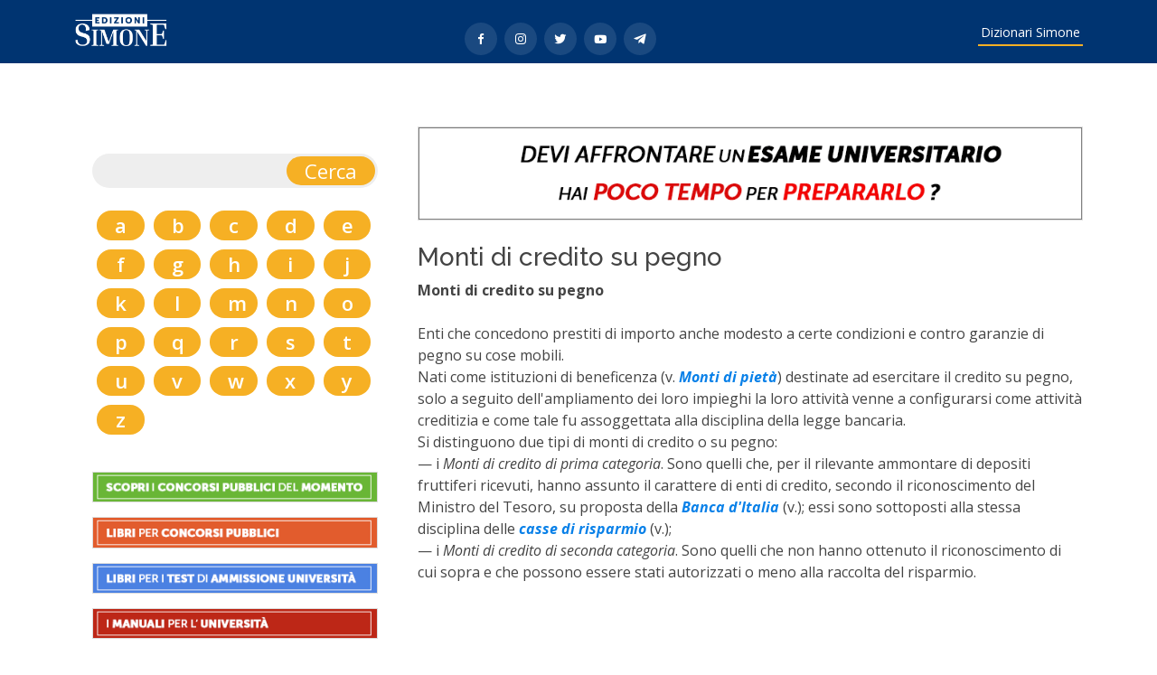

--- FILE ---
content_type: text/html; charset=UTF-8
request_url: https://dizionari.simone.it/6/monti-di-credito-su-pegno
body_size: 4066
content:
<!DOCTYPE html>
<html lang="en">

<head>
  <meta charset="utf-8">
  <meta content="width=device-width, initial-scale=1.0" name="viewport">
  <base href="https://dizionari.simone.it/">

  <title>Che significa Monti di credito su pegno - Dizionari Simone Online </title>
  <meta content="Monti di credito su pegno 

Enti che concedono prestiti di importo anche modesto a certe condizioni e contro garanzie di pegno su cos" name="description">
  <meta content="Dizionari Online ,credito,monti,pegno,categoria,quelli,disciplina,hanno,attività,loro,riconoscimento,sono,risparmio,enti,possono,meno,rilevante,ammontare" name="keywords">

  <!-- Favicons -->
  <link href="assets/img/favicon.png" rel="icon">
  <link href="assets/img/apple-touch-icon.png" rel="apple-touch-icon">

  <!-- Google Fonts -->
  <link
    href="https://fonts.googleapis.com/css?family=Open+Sans:300,300i,400,400i,600,600i,700,700i|Raleway:300,300i,400,400i,500,500i,600,600i,700,700i|Poppins:300,300i,400,400i,500,500i,600,600i,700,700i"
    rel="stylesheet">

  <!-- Vendor CSS Files -->
  <link href="assets/vendor/animate.css/animate.min.css" rel="stylesheet">
  <link href="assets/vendor/aos/aos.css" rel="stylesheet">
  <link href="assets/vendor/bootstrap/css/bootstrap.min.css" rel="stylesheet">
  <link href="assets/vendor/bootstrap-icons/bootstrap-icons.css" rel="stylesheet">
  <link href="assets/vendor/boxicons/css/boxicons.min.css" rel="stylesheet">
  <link href="assets/vendor/glightbox/css/glightbox.min.css" rel="stylesheet">
  <link href="assets/vendor/remixicon/remixicon.css" rel="stylesheet">
  <link href="assets/vendor/swiper/swiper-bundle.min.css" rel="stylesheet">

  <!-- Template Main CSS File -->
  <link href="assets/css/style-dizionari.css" rel="stylesheet">
  <script src="https://code.jquery.com/jquery-3.6.0.min.js"
    integrity="sha256-/xUj+3OJU5yExlq6GSYGSHk7tPXikynS7ogEvDej/m4=" crossorigin="anonymous"></script>
  <script>

    $(document).ready(function () {
      $('#cerca').on('submit', function (e) {

        e.preventDefault();
        document.location = "/search/" + $('#q').val();
        return false;
      });
    });

    function decToHex(dec) {
      var hexa = "0123456789ABCDEF";
      var hex = "";
      while (dec > 15) {
        tmp = dec - (Math.floor(dec / 16)) * 16;
        hex = hexa.charAt(tmp) + hex;
        dec = Math.floor(dec / 16);
      }
      hex = hexa.charAt(dec) + hex;
      return (hex);
    }

    function d(htag) {
      window.location = "/%%d%%/index/" + htag
    }

    function j(htag) {

      htag = parseInt(decToHex(htag).substring(3, 8), 16)
      window.location = "/%%d%%/index/" + htag
    }
  </script>
  
  <!-- Global site tag (gtag.js) - Google Analytics -->

<script async src="https://www.googletagmanager.com/gtag/js?id=G-FBBK2JYYQM"></script>

<script>

  window.dataLayer = window.dataLayer || [];

  function gtag(){dataLayer.push(arguments);}

  gtag('js', new Date());

 

  gtag('config', 'G-FBBK2JYYQM');

</script>

</head>

<body>


  <!-- ======= Header ======= -->
  <header id="header" class="fixed-top d-flex align-items-center ">
    <div class="container d-flex align-items-center justify-content-between">

      <h1 class="logo">
        <a href="https://edizioni.simone.it/" class="logo"><img src="https://dizionari.simone.it/assets/img/logo-simone-2022.png" alt="" class="img-fluid"></a>
      </h1>
      <div class="social-links mt-3">

              	<a href="https://www.facebook.com/EdizioniSimone" class="facebook"><i class="bx bxl-facebook"></i></a>
              	<a href="https://www.instagram.com/edizionisimone/" class="instagram"><i class="bx bxl-instagram"></i></a>
		   		<a href="https://twitter.com/EdizioniSimone/" class="twitter"><i class="bx bxl-twitter"></i></a>
		   		<a href="https://www.youtube.com/user/EdizioniSimone" class="youtube"><i class="bx bxl-youtube"></i></a>
		  		<a href="https://t.me/EdizioniSimone" class="telegram"><i class="bx bxl-telegram"></i></a>

            </div>
      <nav id="navbar" class="navbar">
        <ul>
          <li><a class="nav-link scrollto" href="#dizionari">Dizionari Simone</a></li>


        </ul>
        <i class="bi bi-list mobile-nav-toggle"></i>
      </nav><!-- .navbar -->

    </div>
  </header><!-- End Header -->

     <!-- ======= home Section ======= -->
  <section>
 
  </section><!-- End home -->


  <main id="main">

  



    <!-- ======= Section ======= -->
    <section id="dizionari" class="termini" style="padding:20px;">
      <div class="container d-flex align-items-center justify-content-between">

        <div class="row">

          <div class="col-lg-4 cerca-nel-dizionario order-2 order-lg-1"  data-aos="fade-right">
            <div class="cerca">



                  <div class="col-lg-12 ">
                    <form action="" method="get" name="cerca" id="cerca" autocomplete="off">
                      <input type=" text" name="q" id="q" style="width: calc(100% - 50px);background-color: transparent;border: 0; ">
                      <input type="submit" value="Cerca">
                    </form>
                  </div>
            

                  <div class="col-lg-12">
  
                        <ul class="alfabeto">
                          <li class="col-lg-2" ><a class="alfabeto" href="/idx/a">a</a></li><li class="col-lg-2" ><a class="alfabeto" href="/idx/b">b</a></li><li class="col-lg-2" ><a class="alfabeto" href="/idx/c">c</a></li><li class="col-lg-2" ><a class="alfabeto" href="/idx/d">d</a></li><li class="col-lg-2" ><a class="alfabeto" href="/idx/e">e</a></li><li class="col-lg-2" ><a class="alfabeto" href="/idx/f">f</a></li><li class="col-lg-2" ><a class="alfabeto" href="/idx/g">g</a></li><li class="col-lg-2" ><a class="alfabeto" href="/idx/h">h</a></li><li class="col-lg-2" ><a class="alfabeto" href="/idx/i">i</a></li><li class="col-lg-2" ><a class="alfabeto" href="/idx/j">j</a></li><li class="col-lg-2" ><a class="alfabeto" href="/idx/k">k</a></li><li class="col-lg-2" ><a class="alfabeto" href="/idx/l">l</a></li><li class="col-lg-2" ><a class="alfabeto" href="/idx/m">m</a></li><li class="col-lg-2" ><a class="alfabeto" href="/idx/n">n</a></li><li class="col-lg-2" ><a class="alfabeto" href="/idx/o">o</a></li><li class="col-lg-2" ><a class="alfabeto" href="/idx/p">p</a></li><li class="col-lg-2" ><a class="alfabeto" href="/idx/q">q</a></li><li class="col-lg-2" ><a class="alfabeto" href="/idx/r">r</a></li><li class="col-lg-2" ><a class="alfabeto" href="/idx/s">s</a></li><li class="col-lg-2" ><a class="alfabeto" href="/idx/t">t</a></li><li class="col-lg-2" ><a class="alfabeto" href="/idx/u">u</a></li><li class="col-lg-2" ><a class="alfabeto" href="/idx/v">v</a></li><li class="col-lg-2" ><a class="alfabeto" href="/idx/w">w</a></li><li class="col-lg-2" ><a class="alfabeto" href="/idx/x">x</a></li><li class="col-lg-2" ><a class="alfabeto" href="/idx/y">y</a></li><li class="col-lg-2" ><a class="alfabeto" href="/idx/z">z</a></li>
                        </ul>
					  
					  <div class="row">
						  <p>
							  <a href="https://simoneconcorsi.it/concorsi-pubblici/" target="_blank"><img src="https://dizionari.simone.it/assets/img/cerca-concorsi-pubblici.png" style="width: 100%; border: 1px solid #ddd;"/></a>
						  </p>
						 <p>
							  <a href="https://edizioni.simone.it/libri-concorsi-pubblici-abilitazioni/" target="_blank"><img src="https://dizionari.simone.it/assets/img/libri-per-concorsi-pubblici.png" style="width: 100%; border: 1px solid #ddd;"/></a></p>
						  						 <p>
							  <a href="https://edizioni.simone.it/collane-del-catalogo/wau-manuali-test-ammissione-all-universita/" target="_blank"><img src="https://dizionari.simone.it/assets/img/libri-test-ammissione-universita.png" style="width: 100%; border: 1px solid #ddd;"/></a></p>
						   <p>
							  <a href="https://edizioni.simone.it/universita/" target="_blank"><img src="https://dizionari.simone.it/assets/img/manuali-universita.png" style="width: 100%; border: 1px solid #ddd;"/></a></p>
						  
					  </div>
  
                  </div>
            

            </div>
          </div>


          <div class="col-lg-8 order-1 order-lg-1" data-aos="fade-left">
<a class="animate__animated animate__fadeInUp" href="https://edizioni.simone.it/libri-preparazione/libri-universita-esami-facolta/"  target="_blank" >
                  <img src="https://dizionari.simone.it/assets/img/esame-universitario-poco-tempo.gif" style="width: 100%; border: 1px solid #ddd;"/>
                </a><br /><br />

              <h3>Monti di credito su pegno
              </h3>
              <div >
                <b>Monti di credito su pegno 
<br>
</b><br>Enti che concedono prestiti di importo anche modesto a certe condizioni e contro garanzie di pegno su cose mobili.
<br>Nati come istituzioni di beneficenza (v. <a HREF=/6/monti-di-pieta><b><i>Monti di pietà</a></b></i>) destinate ad esercitare il credito su pegno, solo a seguito dell'ampliamento dei loro impieghi la loro attività venne a configurarsi come attività creditizia e come tale fu assoggettata alla disciplina della legge bancaria.
<br>Si distinguono due tipi di monti di credito o su pegno:
<br>—	i <i>Monti di credito di prima categoria</i>. Sono quelli che, per il rilevante ammontare di depositi fruttiferi ricevuti, hanno assunto il carattere di enti di credito, secondo il riconoscimento del Ministro del Tesoro, su proposta della <a HREF=/6/banca-d-italia><b><i>Banca d'Italia</a></b></i> (v.); essi sono sottoposti alla stessa disciplina delle <a HREF=/6/cassa-di-risparmio><b><i>casse di risparmio</a></b></i> (v.);
<br>—	i <i>Monti di credito di seconda categoria</i>. Sono quelli che non hanno ottenuto il riconoscimento di cui sopra e che possono essere stati autorizzati o meno alla raccolta del risparmio.


              </div>
   



          </div>

        </div>

      </div>
    </section><!--  Section -->

<!-- ======= Icon Boxes Section ======= -->
    <section id="icon-boxes" class="icon-boxes">
      <div class="container">

        <div class="row">
          <div class="col-md-6 col-lg-3 d-flex align-items-stretch mb-5 mb-lg-0" data-aos="fade-up">
            <div class="icon-box">
              
            
              
              <p class="title" style="margin: 0 auto; padding:0 0 5px 0; ">
                <a class="animate__animated animate__fadeInUp" href="https://edizioni.simone.it/collane-del-catalogo/dizionari/"  target="_blank" >
                  <img src="https://dizionari.simone.it/assets/img/dizionari.png" style="width: 100%; border: 1px solid #ddd;"/>
                </a>
              </p>
            <!-- <h2 class="title">
                 <a class="animate__animated animate__fadeInUp" href="https://edizioni.simone.it/libri/dizionario-giurieconomico-english-italian-italiano-inglese/" >
                  Dizionario Giurieconomico – English-Italian / Italiano-Inglese
                 </a>
              </h2>-->
            </div>
          </div>

          <div class="col-md-6 col-lg-3 d-flex align-items-stretch mb-5 mb-lg-0" data-aos="fade-up"  data-aos-delay="100">
            <div class="icon-box">
              <p class="animate__animated animate__fadeInDown" style="margin: 0 auto; padding:0 0 5px 0;">
                <a class="animate__animated animate__fadeInUp" href="https://edizioni.simone.it/collane-del-catalogo/ipercompendi"  target="_blank" >
                  <img src="https://dizionari.simone.it/assets/img/ipercompendi.png" style="width: 100%; border: 1px solid #ddd;"/>
                </a>
              </p>
              <!--  <h2 class="title">
                 <a class="animate__animated animate__fadeInUp" href="https://edizioni.simone.it/libri/dizionario-giuridico-romano/" >
                  Dizionario Giuridico Romano
                 </a>
              </h2>-->
            </div>
          </div>

          <div class="col-md-6 col-lg-3 d-flex align-items-stretch mb-5 mb-lg-0" data-aos="fade-up"   data-aos-delay="200">
            <div class="icon-box">
              <p class="animate__animated animate__fadeInDown" style="margin: 0 auto; padding:0 0 5px 0;">
                <a class="animate__animated animate__fadeInUp" href="https://edizioni.simone.it/collane-del-catalogo/schemi-e-schede"  target="_blank" >
                  <img src="https://dizionari.simone.it/assets/img/schemi-schede1.png" style="width: 100%; border: 1px solid #ddd;"/>
                </a>
              </p>
             <!--  <h2 class="title">
                 <a class="animate__animated animate__fadeInUp" href="https://edizioni.simone.it/libri/ebook-dizionario-di-storia-del-diritto-medievale-e-moderno/" >
                  Dizionario di Storia del diritto medievale e moderno
                 </a>
              </h2>-->
            </div>
          </div>

          <div class="col-md-6 col-lg-3 d-flex align-items-stretch mb-5 mb-lg-0" data-aos="fade-up"
            data-aos-delay="300">
            <div class="icon-box">
              <p class="animate__animated animate__fadeInDown" style="margin: 0 auto; padding:0 0 7px 0;">
                <a class="animate__animated animate__fadeInUp" href="https://edizioni.simone.it/collane-del-catalogo/compendi" target="_blank" >
                  <img src="https://dizionari.simone.it/assets/img/compendi.png" style="width: 100%; border: 1px solid #ddd;"/>
                </a>
              </p>
            <!--   <h2 class="title">
                 <a class="animate__animated animate__fadeInUp" href="https://edizioni.simone.it/libri/dizionario-di-economia/" >
                  Dizionario di Economia
                 </a>
              </h2>-->
            </div>
          </div>
          
          

        </div>

      </div>
    </section><!-- End Icon Boxes Section -->

  </main><!-- End #main -->

  <!-- ======= Footer ======= -->
  <footer id="footer">



    <div class="footer-top">
      <div class="container">
        <div class="row">

          <div class="col-lg-3 col-md-6 footer-links">
            <h4>NETWORK GRUPPO</h4>
            <ul>
              <li><i class="bx bx-chevron-right"></i> <a title="Edizioni Simone" href="https://www.simone.it/" target="_blank" rel="nofollow noopener noreferrer">Edizioni Simone</a></li>
              <li><i class="bx bx-chevron-right"></i> <a title="Concorsi" href="https://simoneconcorsi.it" target="_blank" rel="nofollow noopener noreferrer">Simone Concorsi</a></li>
<li><i class="bx bx-chevron-right"></i> <a title="Dizionari" href="https://edizioni.simone.it/collane-del-catalogo/dizionari/" target="_blank" rel="nofollow noopener noreferrer">Dizionari Simone</a></li>

            </ul>
          </div>

          <div class="col-lg-3 col-md-6 footer-links">
            <h4>SEGUICI SU FACEBOOK</h4>
            <ul>
              <li><i class="bx bx-chevron-right"></i> <a href="https://www.facebook.com/EdizioniSimone">Edizioni Simone</a></li>
              <li><i class="bx bx-chevron-right"></i> <a href="https://www.facebook.com/SimoneConcorsi" target="_blank" rel="noopener noreferrer">Simone Concorsi</a></li>
              <li><i class="bx bx-chevron-right"></i> <a href="https://www.facebook.com/ConcorsiACattedra" target="_blank" rel="noopener noreferrer">Concorso a Cattedra </a></li>
              <li><i class="bx bx-chevron-right"></i> <a href="https://www.facebook.com/ConcorsiAgenziaEntrate" target="_blank" rel="noopener noreferrer">Concorsi Agenzia delle Entrate</a></li>
              <li><i class="bx bx-chevron-right"></i> <a href="https://www.facebook.com/SimoneTest?fref=ts" target="_blank" rel="noopener noreferrer">Test di Ammissione Università</a></li>
            </ul>
          </div>

          <div class="col-lg-3 col-md-6 footer-contact">
            <h4>Edizioni Simone</h4>
            <p>
			  Simone S.p.a P.IVA e C.F. 06939011216 <br>
              Via Riviera di Chiaia, 256 - 80121 Napoli <br> Tel. 081 8043920 <br>
              <br>
            </p>

          </div>

          <div class="col-lg-3 col-md-6 footer-info">
            <h3>I nostri canali</h3>
        <p></p>
            <div class="social-links mt-3">

              <a href="https://www.facebook.com/EdizioniSimone" class="facebook"><i class="bx bxl-facebook"></i></a>
              <a href="https://www.instagram.com/edizionisimone/" class="instagram"><i class="bx bxl-instagram"></i></a>

            </div>
          </div>

        </div>
      </div>
    </div>

    <div class="container">
      <div class="copyright">
        &copy; Copyright <strong><span>Edizioni Simone</span></strong>. Tutti i diritti riservati
      </div>

    </div>
  </footer><!-- End Footer -->

  <div id="preloader"></div>
  <a href="#" class="back-to-top d-flex align-items-center justify-content-center"><i
      class="bi bi-arrow-up-short"></i></a>

  <!-- Vendor JS Files -->
  <script src="assets/vendor/aos/aos.js"></script>
  <script src="assets/vendor/bootstrap/js/bootstrap.bundle.min.js"></script>
  <script src="assets/vendor/glightbox/js/glightbox.min.js"></script>
  <script src="assets/vendor/isotope-layout/isotope.pkgd.min.js"></script>
  <script src="assets/vendor/php-email-form/validate.js"></script>
  <script src="assets/vendor/swiper/swiper-bundle.min.js"></script>

  <!-- Template Main JS File -->
  <script src="assets/js/main.js"></script>

</body>

</html>